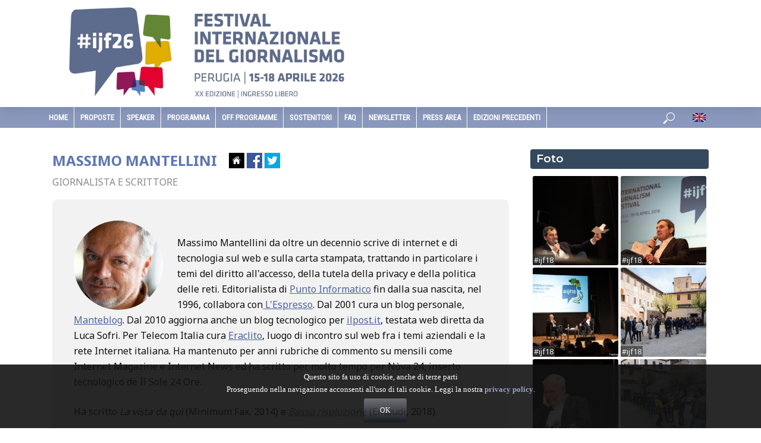

--- FILE ---
content_type: application/javascript
request_url: https://www.festivaldelgiornalismo.com/js/jquery.cookiesdirective.js?ver=1.0.0
body_size: 9951
content:
/* Cookies Directive - The rewrite. Now a jQuery plugin
 * Version: 2.0.1
 * Author: Ollie Phillips
 * 24 October 2013
 */

;(function($) {
	$.cookiesDirective = function(options) {
			
		// Default Cookies Directive Settings
		var settings = $.extend({
			//Options
			explicitConsent: true,
			position: 'top',
			duration: 10,
			limit: 0,
			message: null,				
			cookieScripts: null,
			privacyPolicyUri: 'privacy.html',
			scriptWrapper: function(){},	
			// Styling
			fontFamily: 'Roboto Slab',
			fontColor: '#FFFFFF',
			fontSize: '13px',
			backgroundColor: '#000000',
			backgroundOpacity: '80',
			linkColor: '#CA0000'
		}, options);
		
		// Perform consent checks
		if(!getCookie('cookiesDirective')) {
			if(settings.limit > 0) {
				// Display limit in force, record the view
				if(!getCookie('cookiesDisclosureCount')) {
					setCookie('cookiesDisclosureCount',1,1);		
				} else {
					var disclosureCount = getCookie('cookiesDisclosureCount');
					disclosureCount ++;
					setCookie('cookiesDisclosureCount',disclosureCount,1);
				}
				
				// Have we reached the display limit, if not make disclosure
				if(settings.limit >= getCookie('cookiesDisclosureCount')) {
					disclosure(settings);		
				}
			} else {
				// No display limit
				disclosure(settings);
			}		
			
			// If we don't require explicit consent, load up our script wrapping function
			if(!settings.explicitConsent) {
				settings.scriptWrapper.call();
			}	
		} else {
			// Cookies accepted, load script wrapping function
			settings.scriptWrapper.call();
		}		
	};
	
	// Used to load external javascript files into the DOM
	$.cookiesDirective.loadScript = function(options) {
		var settings = $.extend({
			uri: 		'', 
			appendTo: 	'body'
		}, options);	
		
		var elementId = String(settings.appendTo);
		var sA = document.createElement("script");
		sA.src = settings.uri;
		sA.type = "text/javascript";
		sA.onload = sA.onreadystatechange = function() {
			if ((!sA.readyState || sA.readyState == "loaded" || sA.readyState == "complete")) {
				return;
			} 	
		};
		switch(settings.appendTo) {
			case 'head':			
				$('head').append(sA);
			  	break;
			case 'body':
				$('body').append(sA);
			  	break;
			default: 
				$('#' + elementId).append(sA);
		}
	};
	
	// Helper scripts
	// Get cookie
	var getCookie = function(name) {
		var nameEQ = name + "=";
		var ca = document.cookie.split(';');
		for(var i=0;i < ca.length;i++) {
			var c = ca[i];
			while (c.charAt(0)==' ') c = c.substring(1,c.length);
			if (c.indexOf(nameEQ) === 0) return c.substring(nameEQ.length,c.length);
		}
		return null;
	};
	
	// Set cookie
	var setCookie = function(name,value,days) {
		var expires = "";
		if (days) {
			var date = new Date();
			date.setTime(date.getTime()+(days*24*60*60*1000));
			expires = "; expires="+date.toGMTString();
		}
		document.cookie = name+"="+value+expires+"; path=/";
	};
	
	// Detect IE < 9
	var checkIE = function(){
		var version;
		if (navigator.appName == 'Microsoft Internet Explorer') {
	        var ua = navigator.userAgent;
	        var re = new RegExp("MSIE ([0-9]{1,}[\\.0-9]{0,})");
	        if (re.exec(ua) !== null) {
	            version = parseFloat(RegExp.$1);
			}	
			if (version <= 8.0) {
				return true;
			} else {
				if(version == 9.0) {
					if(document.compatMode == "BackCompat") {
						// IE9 in quirks mode won't run the script properly, set to emulate IE8	
						var mA = document.createElement("meta");
						mA.content = "IE=EmulateIE8";				
						document.getElementsByTagName('head')[0].appendChild(mA);
						return true;
					} else {
						return false;
					}
				}	
				return false;
			}		
	    } else {
			return false;
		}
	};

	// Disclosure routines
	var disclosure = function(options) {
		var settings = options;
		settings.css = 'fixed';
		
		// IE 9 and lower has issues with position:fixed, either out the box or in compatibility mode - fix that
		if(checkIE()) {
			settings.position = 'top';
			settings.css = 'absolute';
		}
		
		// Any cookie setting scripts to disclose
		var scriptsDisclosure = '';
		if (settings.cookieScripts) {
			var scripts = settings.cookieScripts.split(',');
			var scriptsCount = scripts.length;
			var scriptDisclosureTxt = '';
			if(scriptsCount>1) {
				for(var t=0; t < scriptsCount - 1; t++) {
					 scriptDisclosureTxt += scripts[t] + ', ';	
				}	
				scriptsDisclosure = ' We use ' +  scriptDisclosureTxt.substring(0,  scriptDisclosureTxt.length - 2) + ' and ' + scripts[scriptsCount - 1] + ' scripts, which all set cookies. ';
				//scriptsDisclosure = ' Sul sito non vengono usati cookie di profilazione diretta ma servizi esterni come '+settings.cookieScripts+' che possono impostare cookie di profilazione fuori dal nostro diretto controllo. ';
				// scriptsDisclosure = ' Sul sito vengono usati cookie di terze parti per servizi come '+settings.cookieScripts+'. ';
				scriptsDisclosure = '';
			} else {
				scriptsDisclosure = ' We use a ' + scripts[0] + ' script which sets cookies.';		
			}
		} 
		
		// Create overlay, vary the disclosure based on explicit/implied consent
		// Set our disclosure/message if one not supplied
		var html = ''; 
		html += '<div id="epd">';
		html += '<div id="cookiesdirective" style="position:'+ settings.css +';'+ settings.position + ':-300px;left:0px;width:100%;';
		html += 'height:auto;background:' + settings.backgroundColor + ';opacity:.' + settings.backgroundOpacity + ';';
		html += '-ms-filter: “alpha(opacity=' + settings.backgroundOpacity + ')”; filter: alpha(opacity=' + settings.backgroundOpacity + ');';
		html += '-khtml-opacity: .' + settings.backgroundOpacity + '; -moz-opacity: .' + settings.backgroundOpacity + ';';
		html += 'color:' + settings.fontColor + ';font-family:' + settings.fontFamily + ';font-size:' + settings.fontSize + ';';
		html += 'text-align:center;z-index:1000;">';
		html += '<div style="position:relative;height:auto;width:90%;padding:10px;margin-left:auto;margin-right:auto;">';
			
		if(!settings.message) {
			if(settings.explicitConsent) {
				// Explicit consent message
				settings.message = 'Questo sito fa uso di cookie, anche di terze parti <br>Proseguendo nella navigazione acconsenti all\'uso di tali cookie. ';
			} else {
				// Implied consent message
				settings.message = 'We have placed cookies on your computer to help make this website better.';
			}		
		}	
		html += settings.message;
		
		// Build the rest of the disclosure for implied and explicit consent
		if(settings.explicitConsent) {
			// Explicit consent disclosure
			html += scriptsDisclosure // + 'E\' possibile cancellare o bloccare tutti i cookie da questo sito, ma parti di esso non saranno visibili. ';
			html += 'Leggi la nostra <a style="color:'+ settings.linkColor + ';font-weight:bold;';
			html += 'font-family:' + settings.fontFamily + ';font-size:' + settings.fontSize + ';" href="'+ settings.privacyPolicyUri + '">privacy policy</a>.<br/>';
			html += '<div id="epdnotick" style="color:#ca0000;display:none;margin:2px;"><span style="background:#cecece;padding:2px;">Seleziona il checkbox "Accetto l\'uso di cookie di terze parti su questo sito " per accettarne l\'uso e non visualizzare pi&ugrave; questo messaggio</span></div>';
			html += '<div style="margin-top:5px;"> <input type="checkbox" name="epdagree" id="epdagree" checked style="visibility:hidden" />&nbsp;';
			
			html += '<input type="submit" name="explicitsubmit" id="explicitsubmit" class="acceptButton" value="OK"/><br/></div></div>';
	 
		
		} else {
			// Implied consent disclosure
			html += scriptsDisclosure + ' More details can be found in our <a style="color:'+ settings.linkColor + ';';
			html += 'font-weight:bold;font-family:' + settings.fontFamily + ';font-size:' + settings.fontSize + ';" href="'+ settings.privacyPolicyUri + '">privacy policy</a>.';
			html += '<div style="margin-top:5px;"><input type="submit" name="impliedsubmit" id="impliedsubmit" value="Do not show this message again"/></div></div>';	
		}		
		html += '</div></div>';
		$('body').append(html);
		
		// Serve the disclosure, and be smarter about branching
		var dp = settings.position.toLowerCase();
		if(dp != 'top' && dp!= 'bottom') {
			dp = 'top';
		}	
		var opts = { in: null, out: null};
		if(dp == 'top') {
			opts.in = {'top':'0'};
			opts.out = {'top':'-300'};
		} else {
			opts.in = {'bottom':'0'};
			opts.out = {'bottom':'-300'};
		}		

		// Start animation
		$('#cookiesdirective').animate(opts.in, 1000, function() {
			// Set event handlers depending on type of disclosure
			if(settings.explicitConsent) {
				// Explicit, need to check a box and click a button
				$('#explicitsubmit').click(function() {
					if($('#epdagree').is(':checked')) {	
						// Set a cookie to prevent this being displayed again
						setCookie('cookiesDirective',1,365);	
						// Close the overlay
						$('#cookiesdirective').animate(opts.out,1000,function() { 
							// Remove the elements from the DOM and reload page
							$('#cookiesdirective').remove();
							location.reload(true);
						});
					} else {
						// We need the box checked we want "explicit consent", display message
						$('#epdnotick').css('display', 'block'); 
					}	
				});
			} else {
				// Implied consent, just a button to close it
				$('#impliedsubmit').click(function() {
					// Set a cookie to prevent this being displayed again
					setCookie('cookiesDirective',1,365);	
					// Close the overlay
					$('#cookiesdirective').animate(opts.out,1000,function() { 
						// Remove the elements from the DOM and reload page
						$('#cookiesdirective').remove();
					});
				});
			}	
			
			// Set a timer to remove the warning after 'settings.duration' seconds
			if(settings.duration>0)
			{
			setTimeout(function(){
				$('#cookiesdirective').animate({
					opacity:'0'
				},2000, function(){
					$('#cookiesdirective').css(dp,'-300px');
				});
			}, settings.duration * 1000);
			}
		});	
	};
})(jQuery);
